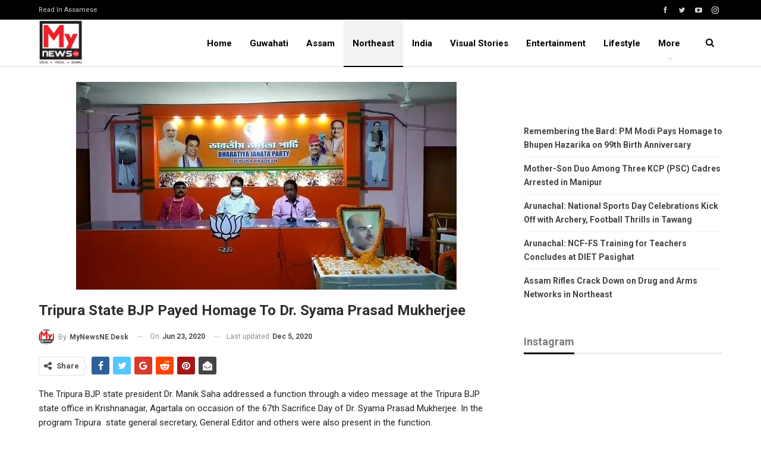

--- FILE ---
content_type: text/html; charset=UTF-8
request_url: https://en.mynewsne.com/tripura-state-bjp-payed-homage-to-dr-syama-prasad-mukherjee/
body_size: 17828
content:
	<!DOCTYPE html>
		<!--[if IE 8]>
	<html class="ie ie8" lang="en-US"> <![endif]-->
	<!--[if IE 9]>
	<html class="ie ie9" lang="en-US"> <![endif]-->
	<!--[if gt IE 9]><!-->
<html lang="en-US"> <!--<![endif]-->
	<head>
				<meta charset="UTF-8">
		<meta http-equiv="X-UA-Compatible" content="IE=edge">
		<meta name="viewport" content="width=device-width, initial-scale=1.0">
		<link rel="pingback" href="https://en.mynewsne.com/xmlrpc.php"/>

		<title>Tripura State BJP payed homage to Dr. Syama Prasad Mukherjee &#8211; MyNewsNE English</title>
<meta name='robots' content='max-image-preview:large' />
	<style>img:is([sizes="auto" i], [sizes^="auto," i]) { contain-intrinsic-size: 3000px 1500px }</style>
	
<!-- Better Open Graph, Schema.org & Twitter Integration -->
<meta property="og:locale" content="en_us"/>
<meta property="og:site_name" content="MyNewsNE English"/>
<meta property="og:url" content="https://en.mynewsne.com/tripura-state-bjp-payed-homage-to-dr-syama-prasad-mukherjee/"/>
<meta property="og:title" content="Tripura State BJP payed homage to Dr. Syama Prasad Mukherjee"/>
<meta property="og:image" content="https://en.mynewsne.com/wp-content/uploads/2020/06/tripura-bjp-e1592918857469.jpg"/>
<meta property="article:section" content="Tripura"/>
<meta property="og:description" content="The Tripura BJP state president Dr. Manik Saha addressed a function through a video message at the Tripura BJP state office in Krishnanagar, Agartala on occasion of the 67th Sacrifice Day of Dr. Syama Prasad Mukherjee. In the program Tripura  state g"/>
<meta property="og:type" content="article"/>
<meta name="twitter:card" content="summary"/>
<meta name="twitter:url" content="https://en.mynewsne.com/tripura-state-bjp-payed-homage-to-dr-syama-prasad-mukherjee/"/>
<meta name="twitter:title" content="Tripura State BJP payed homage to Dr. Syama Prasad Mukherjee"/>
<meta name="twitter:description" content="The Tripura BJP state president Dr. Manik Saha addressed a function through a video message at the Tripura BJP state office in Krishnanagar, Agartala on occasion of the 67th Sacrifice Day of Dr. Syama Prasad Mukherjee. In the program Tripura  state g"/>
<meta name="twitter:image" content="https://en.mynewsne.com/wp-content/uploads/2020/06/tripura-bjp-e1592918857469.jpg"/>
<!-- / Better Open Graph, Schema.org & Twitter Integration. -->
<link rel='dns-prefetch' href='//www.googletagmanager.com' />
<link rel='dns-prefetch' href='//fonts.googleapis.com' />
<link rel='dns-prefetch' href='//pagead2.googlesyndication.com' />
<link rel="alternate" type="application/rss+xml" title="MyNewsNE English &raquo; Feed" href="https://en.mynewsne.com/feed/" />
<link rel="alternate" type="application/rss+xml" title="MyNewsNE English &raquo; Comments Feed" href="https://en.mynewsne.com/comments/feed/" />
<link rel="alternate" type="application/rss+xml" title="MyNewsNE English &raquo; Tripura State BJP payed homage to Dr. Syama Prasad Mukherjee Comments Feed" href="https://en.mynewsne.com/tripura-state-bjp-payed-homage-to-dr-syama-prasad-mukherjee/feed/" />
<link rel="alternate" type="application/rss+xml" title="MyNewsNE English &raquo; Stories Feed" href="https://en.mynewsne.com/visual-stories/feed/"><script type="text/javascript">
/* <![CDATA[ */
window._wpemojiSettings = {"baseUrl":"https:\/\/s.w.org\/images\/core\/emoji\/16.0.1\/72x72\/","ext":".png","svgUrl":"https:\/\/s.w.org\/images\/core\/emoji\/16.0.1\/svg\/","svgExt":".svg","source":{"concatemoji":"https:\/\/en.mynewsne.com\/wp-includes\/js\/wp-emoji-release.min.js?ver=6.8.3"}};
/*! This file is auto-generated */
!function(s,n){var o,i,e;function c(e){try{var t={supportTests:e,timestamp:(new Date).valueOf()};sessionStorage.setItem(o,JSON.stringify(t))}catch(e){}}function p(e,t,n){e.clearRect(0,0,e.canvas.width,e.canvas.height),e.fillText(t,0,0);var t=new Uint32Array(e.getImageData(0,0,e.canvas.width,e.canvas.height).data),a=(e.clearRect(0,0,e.canvas.width,e.canvas.height),e.fillText(n,0,0),new Uint32Array(e.getImageData(0,0,e.canvas.width,e.canvas.height).data));return t.every(function(e,t){return e===a[t]})}function u(e,t){e.clearRect(0,0,e.canvas.width,e.canvas.height),e.fillText(t,0,0);for(var n=e.getImageData(16,16,1,1),a=0;a<n.data.length;a++)if(0!==n.data[a])return!1;return!0}function f(e,t,n,a){switch(t){case"flag":return n(e,"\ud83c\udff3\ufe0f\u200d\u26a7\ufe0f","\ud83c\udff3\ufe0f\u200b\u26a7\ufe0f")?!1:!n(e,"\ud83c\udde8\ud83c\uddf6","\ud83c\udde8\u200b\ud83c\uddf6")&&!n(e,"\ud83c\udff4\udb40\udc67\udb40\udc62\udb40\udc65\udb40\udc6e\udb40\udc67\udb40\udc7f","\ud83c\udff4\u200b\udb40\udc67\u200b\udb40\udc62\u200b\udb40\udc65\u200b\udb40\udc6e\u200b\udb40\udc67\u200b\udb40\udc7f");case"emoji":return!a(e,"\ud83e\udedf")}return!1}function g(e,t,n,a){var r="undefined"!=typeof WorkerGlobalScope&&self instanceof WorkerGlobalScope?new OffscreenCanvas(300,150):s.createElement("canvas"),o=r.getContext("2d",{willReadFrequently:!0}),i=(o.textBaseline="top",o.font="600 32px Arial",{});return e.forEach(function(e){i[e]=t(o,e,n,a)}),i}function t(e){var t=s.createElement("script");t.src=e,t.defer=!0,s.head.appendChild(t)}"undefined"!=typeof Promise&&(o="wpEmojiSettingsSupports",i=["flag","emoji"],n.supports={everything:!0,everythingExceptFlag:!0},e=new Promise(function(e){s.addEventListener("DOMContentLoaded",e,{once:!0})}),new Promise(function(t){var n=function(){try{var e=JSON.parse(sessionStorage.getItem(o));if("object"==typeof e&&"number"==typeof e.timestamp&&(new Date).valueOf()<e.timestamp+604800&&"object"==typeof e.supportTests)return e.supportTests}catch(e){}return null}();if(!n){if("undefined"!=typeof Worker&&"undefined"!=typeof OffscreenCanvas&&"undefined"!=typeof URL&&URL.createObjectURL&&"undefined"!=typeof Blob)try{var e="postMessage("+g.toString()+"("+[JSON.stringify(i),f.toString(),p.toString(),u.toString()].join(",")+"));",a=new Blob([e],{type:"text/javascript"}),r=new Worker(URL.createObjectURL(a),{name:"wpTestEmojiSupports"});return void(r.onmessage=function(e){c(n=e.data),r.terminate(),t(n)})}catch(e){}c(n=g(i,f,p,u))}t(n)}).then(function(e){for(var t in e)n.supports[t]=e[t],n.supports.everything=n.supports.everything&&n.supports[t],"flag"!==t&&(n.supports.everythingExceptFlag=n.supports.everythingExceptFlag&&n.supports[t]);n.supports.everythingExceptFlag=n.supports.everythingExceptFlag&&!n.supports.flag,n.DOMReady=!1,n.readyCallback=function(){n.DOMReady=!0}}).then(function(){return e}).then(function(){var e;n.supports.everything||(n.readyCallback(),(e=n.source||{}).concatemoji?t(e.concatemoji):e.wpemoji&&e.twemoji&&(t(e.twemoji),t(e.wpemoji)))}))}((window,document),window._wpemojiSettings);
/* ]]> */
</script>

<style id='wp-emoji-styles-inline-css' type='text/css'>

	img.wp-smiley, img.emoji {
		display: inline !important;
		border: none !important;
		box-shadow: none !important;
		height: 1em !important;
		width: 1em !important;
		margin: 0 0.07em !important;
		vertical-align: -0.1em !important;
		background: none !important;
		padding: 0 !important;
	}
</style>
<link rel='stylesheet' id='wp-block-library-css' href='https://en.mynewsne.com/wp-includes/css/dist/block-library/style.min.css?ver=6.8.3' type='text/css' media='all' />
<style id='classic-theme-styles-inline-css' type='text/css'>
/*! This file is auto-generated */
.wp-block-button__link{color:#fff;background-color:#32373c;border-radius:9999px;box-shadow:none;text-decoration:none;padding:calc(.667em + 2px) calc(1.333em + 2px);font-size:1.125em}.wp-block-file__button{background:#32373c;color:#fff;text-decoration:none}
</style>
<style id='global-styles-inline-css' type='text/css'>
:root{--wp--preset--aspect-ratio--square: 1;--wp--preset--aspect-ratio--4-3: 4/3;--wp--preset--aspect-ratio--3-4: 3/4;--wp--preset--aspect-ratio--3-2: 3/2;--wp--preset--aspect-ratio--2-3: 2/3;--wp--preset--aspect-ratio--16-9: 16/9;--wp--preset--aspect-ratio--9-16: 9/16;--wp--preset--color--black: #000000;--wp--preset--color--cyan-bluish-gray: #abb8c3;--wp--preset--color--white: #ffffff;--wp--preset--color--pale-pink: #f78da7;--wp--preset--color--vivid-red: #cf2e2e;--wp--preset--color--luminous-vivid-orange: #ff6900;--wp--preset--color--luminous-vivid-amber: #fcb900;--wp--preset--color--light-green-cyan: #7bdcb5;--wp--preset--color--vivid-green-cyan: #00d084;--wp--preset--color--pale-cyan-blue: #8ed1fc;--wp--preset--color--vivid-cyan-blue: #0693e3;--wp--preset--color--vivid-purple: #9b51e0;--wp--preset--gradient--vivid-cyan-blue-to-vivid-purple: linear-gradient(135deg,rgba(6,147,227,1) 0%,rgb(155,81,224) 100%);--wp--preset--gradient--light-green-cyan-to-vivid-green-cyan: linear-gradient(135deg,rgb(122,220,180) 0%,rgb(0,208,130) 100%);--wp--preset--gradient--luminous-vivid-amber-to-luminous-vivid-orange: linear-gradient(135deg,rgba(252,185,0,1) 0%,rgba(255,105,0,1) 100%);--wp--preset--gradient--luminous-vivid-orange-to-vivid-red: linear-gradient(135deg,rgba(255,105,0,1) 0%,rgb(207,46,46) 100%);--wp--preset--gradient--very-light-gray-to-cyan-bluish-gray: linear-gradient(135deg,rgb(238,238,238) 0%,rgb(169,184,195) 100%);--wp--preset--gradient--cool-to-warm-spectrum: linear-gradient(135deg,rgb(74,234,220) 0%,rgb(151,120,209) 20%,rgb(207,42,186) 40%,rgb(238,44,130) 60%,rgb(251,105,98) 80%,rgb(254,248,76) 100%);--wp--preset--gradient--blush-light-purple: linear-gradient(135deg,rgb(255,206,236) 0%,rgb(152,150,240) 100%);--wp--preset--gradient--blush-bordeaux: linear-gradient(135deg,rgb(254,205,165) 0%,rgb(254,45,45) 50%,rgb(107,0,62) 100%);--wp--preset--gradient--luminous-dusk: linear-gradient(135deg,rgb(255,203,112) 0%,rgb(199,81,192) 50%,rgb(65,88,208) 100%);--wp--preset--gradient--pale-ocean: linear-gradient(135deg,rgb(255,245,203) 0%,rgb(182,227,212) 50%,rgb(51,167,181) 100%);--wp--preset--gradient--electric-grass: linear-gradient(135deg,rgb(202,248,128) 0%,rgb(113,206,126) 100%);--wp--preset--gradient--midnight: linear-gradient(135deg,rgb(2,3,129) 0%,rgb(40,116,252) 100%);--wp--preset--font-size--small: 13px;--wp--preset--font-size--medium: 20px;--wp--preset--font-size--large: 36px;--wp--preset--font-size--x-large: 42px;--wp--preset--spacing--20: 0.44rem;--wp--preset--spacing--30: 0.67rem;--wp--preset--spacing--40: 1rem;--wp--preset--spacing--50: 1.5rem;--wp--preset--spacing--60: 2.25rem;--wp--preset--spacing--70: 3.38rem;--wp--preset--spacing--80: 5.06rem;--wp--preset--shadow--natural: 6px 6px 9px rgba(0, 0, 0, 0.2);--wp--preset--shadow--deep: 12px 12px 50px rgba(0, 0, 0, 0.4);--wp--preset--shadow--sharp: 6px 6px 0px rgba(0, 0, 0, 0.2);--wp--preset--shadow--outlined: 6px 6px 0px -3px rgba(255, 255, 255, 1), 6px 6px rgba(0, 0, 0, 1);--wp--preset--shadow--crisp: 6px 6px 0px rgba(0, 0, 0, 1);}:where(.is-layout-flex){gap: 0.5em;}:where(.is-layout-grid){gap: 0.5em;}body .is-layout-flex{display: flex;}.is-layout-flex{flex-wrap: wrap;align-items: center;}.is-layout-flex > :is(*, div){margin: 0;}body .is-layout-grid{display: grid;}.is-layout-grid > :is(*, div){margin: 0;}:where(.wp-block-columns.is-layout-flex){gap: 2em;}:where(.wp-block-columns.is-layout-grid){gap: 2em;}:where(.wp-block-post-template.is-layout-flex){gap: 1.25em;}:where(.wp-block-post-template.is-layout-grid){gap: 1.25em;}.has-black-color{color: var(--wp--preset--color--black) !important;}.has-cyan-bluish-gray-color{color: var(--wp--preset--color--cyan-bluish-gray) !important;}.has-white-color{color: var(--wp--preset--color--white) !important;}.has-pale-pink-color{color: var(--wp--preset--color--pale-pink) !important;}.has-vivid-red-color{color: var(--wp--preset--color--vivid-red) !important;}.has-luminous-vivid-orange-color{color: var(--wp--preset--color--luminous-vivid-orange) !important;}.has-luminous-vivid-amber-color{color: var(--wp--preset--color--luminous-vivid-amber) !important;}.has-light-green-cyan-color{color: var(--wp--preset--color--light-green-cyan) !important;}.has-vivid-green-cyan-color{color: var(--wp--preset--color--vivid-green-cyan) !important;}.has-pale-cyan-blue-color{color: var(--wp--preset--color--pale-cyan-blue) !important;}.has-vivid-cyan-blue-color{color: var(--wp--preset--color--vivid-cyan-blue) !important;}.has-vivid-purple-color{color: var(--wp--preset--color--vivid-purple) !important;}.has-black-background-color{background-color: var(--wp--preset--color--black) !important;}.has-cyan-bluish-gray-background-color{background-color: var(--wp--preset--color--cyan-bluish-gray) !important;}.has-white-background-color{background-color: var(--wp--preset--color--white) !important;}.has-pale-pink-background-color{background-color: var(--wp--preset--color--pale-pink) !important;}.has-vivid-red-background-color{background-color: var(--wp--preset--color--vivid-red) !important;}.has-luminous-vivid-orange-background-color{background-color: var(--wp--preset--color--luminous-vivid-orange) !important;}.has-luminous-vivid-amber-background-color{background-color: var(--wp--preset--color--luminous-vivid-amber) !important;}.has-light-green-cyan-background-color{background-color: var(--wp--preset--color--light-green-cyan) !important;}.has-vivid-green-cyan-background-color{background-color: var(--wp--preset--color--vivid-green-cyan) !important;}.has-pale-cyan-blue-background-color{background-color: var(--wp--preset--color--pale-cyan-blue) !important;}.has-vivid-cyan-blue-background-color{background-color: var(--wp--preset--color--vivid-cyan-blue) !important;}.has-vivid-purple-background-color{background-color: var(--wp--preset--color--vivid-purple) !important;}.has-black-border-color{border-color: var(--wp--preset--color--black) !important;}.has-cyan-bluish-gray-border-color{border-color: var(--wp--preset--color--cyan-bluish-gray) !important;}.has-white-border-color{border-color: var(--wp--preset--color--white) !important;}.has-pale-pink-border-color{border-color: var(--wp--preset--color--pale-pink) !important;}.has-vivid-red-border-color{border-color: var(--wp--preset--color--vivid-red) !important;}.has-luminous-vivid-orange-border-color{border-color: var(--wp--preset--color--luminous-vivid-orange) !important;}.has-luminous-vivid-amber-border-color{border-color: var(--wp--preset--color--luminous-vivid-amber) !important;}.has-light-green-cyan-border-color{border-color: var(--wp--preset--color--light-green-cyan) !important;}.has-vivid-green-cyan-border-color{border-color: var(--wp--preset--color--vivid-green-cyan) !important;}.has-pale-cyan-blue-border-color{border-color: var(--wp--preset--color--pale-cyan-blue) !important;}.has-vivid-cyan-blue-border-color{border-color: var(--wp--preset--color--vivid-cyan-blue) !important;}.has-vivid-purple-border-color{border-color: var(--wp--preset--color--vivid-purple) !important;}.has-vivid-cyan-blue-to-vivid-purple-gradient-background{background: var(--wp--preset--gradient--vivid-cyan-blue-to-vivid-purple) !important;}.has-light-green-cyan-to-vivid-green-cyan-gradient-background{background: var(--wp--preset--gradient--light-green-cyan-to-vivid-green-cyan) !important;}.has-luminous-vivid-amber-to-luminous-vivid-orange-gradient-background{background: var(--wp--preset--gradient--luminous-vivid-amber-to-luminous-vivid-orange) !important;}.has-luminous-vivid-orange-to-vivid-red-gradient-background{background: var(--wp--preset--gradient--luminous-vivid-orange-to-vivid-red) !important;}.has-very-light-gray-to-cyan-bluish-gray-gradient-background{background: var(--wp--preset--gradient--very-light-gray-to-cyan-bluish-gray) !important;}.has-cool-to-warm-spectrum-gradient-background{background: var(--wp--preset--gradient--cool-to-warm-spectrum) !important;}.has-blush-light-purple-gradient-background{background: var(--wp--preset--gradient--blush-light-purple) !important;}.has-blush-bordeaux-gradient-background{background: var(--wp--preset--gradient--blush-bordeaux) !important;}.has-luminous-dusk-gradient-background{background: var(--wp--preset--gradient--luminous-dusk) !important;}.has-pale-ocean-gradient-background{background: var(--wp--preset--gradient--pale-ocean) !important;}.has-electric-grass-gradient-background{background: var(--wp--preset--gradient--electric-grass) !important;}.has-midnight-gradient-background{background: var(--wp--preset--gradient--midnight) !important;}.has-small-font-size{font-size: var(--wp--preset--font-size--small) !important;}.has-medium-font-size{font-size: var(--wp--preset--font-size--medium) !important;}.has-large-font-size{font-size: var(--wp--preset--font-size--large) !important;}.has-x-large-font-size{font-size: var(--wp--preset--font-size--x-large) !important;}
:where(.wp-block-post-template.is-layout-flex){gap: 1.25em;}:where(.wp-block-post-template.is-layout-grid){gap: 1.25em;}
:where(.wp-block-columns.is-layout-flex){gap: 2em;}:where(.wp-block-columns.is-layout-grid){gap: 2em;}
:root :where(.wp-block-pullquote){font-size: 1.5em;line-height: 1.6;}
</style>
<link rel='stylesheet' id='wp-show-posts-css' href='https://en.mynewsne.com/wp-content/plugins/wp-show-posts/css/wp-show-posts-min.css?ver=1.1.4' type='text/css' media='all' />
<link rel='stylesheet' id='publisher-child-css' href='https://en.mynewsne.com/wp-content/themes/publisher-child/style.css?ver=1.0.0' type='text/css' media='all' />
<link rel='stylesheet' id='better-framework-main-fonts-css' href='https://fonts.googleapis.com/css?family=Roboto:400,700,500,400italic&#038;display=swap' type='text/css' media='all' />
<script type="text/javascript" src="https://en.mynewsne.com/wp-includes/js/jquery/jquery.min.js?ver=3.7.1" id="jquery-core-js"></script>
<script type="text/javascript" src="https://en.mynewsne.com/wp-includes/js/jquery/jquery-migrate.min.js?ver=3.4.1" id="jquery-migrate-js"></script>
<!--[if lt IE 9]>
<script type="text/javascript" src="https://en.mynewsne.com/wp-content/themes/publisher/includes/libs/better-framework/assets/js/html5shiv.min.js?ver=3.15.0" id="bf-html5shiv-js"></script>
<![endif]-->
<!--[if lt IE 9]>
<script type="text/javascript" src="https://en.mynewsne.com/wp-content/themes/publisher/includes/libs/better-framework/assets/js/respond.min.js?ver=3.15.0" id="bf-respond-js"></script>
<![endif]-->

<!-- Google tag (gtag.js) snippet added by Site Kit -->

<!-- Google Analytics snippet added by Site Kit -->
<script type="text/javascript" src="https://www.googletagmanager.com/gtag/js?id=G-Z1JN83VEQE" id="google_gtagjs-js" async></script>
<script type="text/javascript" id="google_gtagjs-js-after">
/* <![CDATA[ */
window.dataLayer = window.dataLayer || [];function gtag(){dataLayer.push(arguments);}
gtag("set","linker",{"domains":["en.mynewsne.com"]});
gtag("js", new Date());
gtag("set", "developer_id.dZTNiMT", true);
gtag("config", "G-Z1JN83VEQE");
/* ]]> */
</script>

<!-- End Google tag (gtag.js) snippet added by Site Kit -->
<link rel="https://api.w.org/" href="https://en.mynewsne.com/wp-json/" /><link rel="alternate" title="JSON" type="application/json" href="https://en.mynewsne.com/wp-json/wp/v2/posts/6215" /><link rel="EditURI" type="application/rsd+xml" title="RSD" href="https://en.mynewsne.com/xmlrpc.php?rsd" />
<meta name="generator" content="WordPress 6.8.3" />
<link rel="canonical" href="https://en.mynewsne.com/tripura-state-bjp-payed-homage-to-dr-syama-prasad-mukherjee/" />
<link rel='shortlink' href='https://en.mynewsne.com/?p=6215' />
<link rel="alternate" title="oEmbed (JSON)" type="application/json+oembed" href="https://en.mynewsne.com/wp-json/oembed/1.0/embed?url=https%3A%2F%2Fen.mynewsne.com%2Ftripura-state-bjp-payed-homage-to-dr-syama-prasad-mukherjee%2F" />
<link rel="alternate" title="oEmbed (XML)" type="text/xml+oembed" href="https://en.mynewsne.com/wp-json/oembed/1.0/embed?url=https%3A%2F%2Fen.mynewsne.com%2Ftripura-state-bjp-payed-homage-to-dr-syama-prasad-mukherjee%2F&#038;format=xml" />
<meta name="generator" content="Site Kit by Google 1.146.0" />
<!-- Google AdSense meta tags added by Site Kit -->
<meta name="google-adsense-platform-account" content="ca-host-pub-2644536267352236">
<meta name="google-adsense-platform-domain" content="sitekit.withgoogle.com">
<!-- End Google AdSense meta tags added by Site Kit -->
<script type="application/ld+json">{
    "@context": "http://schema.org/",
    "@type": "Organization",
    "@id": "#organization",
    "logo": {
        "@type": "ImageObject",
        "url": "https://en.mynewsne.com/wp-content/uploads/2022/08/my-news-ne.jpeg"
    },
    "url": "https://en.mynewsne.com/",
    "name": "MyNewsNE English",
    "description": "Local, Vocal, Global"
}</script>
<script type="application/ld+json">{
    "@context": "http://schema.org/",
    "@type": "WebSite",
    "name": "MyNewsNE English",
    "alternateName": "Local, Vocal, Global",
    "url": "https://en.mynewsne.com/"
}</script>
<script type="application/ld+json">{
    "@context": "http://schema.org/",
    "@type": "BlogPosting",
    "headline": "Tripura State BJP payed homage to Dr. Syama Prasad Mukherjee",
    "description": "The Tripura BJP state president Dr. Manik Saha addressed a function through a video message at the Tripura BJP state office in Krishnanagar, Agartala on occasion of the 67th Sacrifice Day of Dr. Syama Prasad Mukherjee. In the program Tripura\u00a0 state g",
    "datePublished": "2020-06-23",
    "dateModified": "2020-12-05",
    "author": {
        "@type": "Person",
        "@id": "#person-MyNewsNEDesk",
        "name": "MyNewsNE Desk"
    },
    "image": "https://en.mynewsne.com/wp-content/uploads/2020/06/tripura-bjp-e1592918857469.jpg",
    "interactionStatistic": [
        {
            "@type": "InteractionCounter",
            "interactionType": "http://schema.org/CommentAction",
            "userInteractionCount": "0"
        }
    ],
    "publisher": {
        "@id": "#organization"
    },
    "mainEntityOfPage": "https://en.mynewsne.com/tripura-state-bjp-payed-homage-to-dr-syama-prasad-mukherjee/"
}</script>

<!-- Google AdSense snippet added by Site Kit -->
<script type="text/javascript" async="async" src="https://pagead2.googlesyndication.com/pagead/js/adsbygoogle.js?client=ca-pub-2422983043087461&amp;host=ca-host-pub-2644536267352236" crossorigin="anonymous"></script>

<!-- End Google AdSense snippet added by Site Kit -->
<link rel='stylesheet' id='bf-minifed-css-1' href='https://en.mynewsne.com/wp-content/bs-booster-cache/b26267d230777e11c57502cd92d6bc53.css' type='text/css' media='all' />
<link rel='stylesheet' id='7.11.0-1757306188' href='https://en.mynewsne.com/wp-content/bs-booster-cache/78baf8575c4a57c2d7b1f138b7ff6606.css' type='text/css' media='all' />
<link rel="icon" href="https://en.mynewsne.com/wp-content/uploads/2020/12/profile.png" sizes="32x32" />
<link rel="icon" href="https://en.mynewsne.com/wp-content/uploads/2020/12/profile.png" sizes="192x192" />
<link rel="apple-touch-icon" href="https://en.mynewsne.com/wp-content/uploads/2020/12/profile.png" />
<meta name="msapplication-TileImage" content="https://en.mynewsne.com/wp-content/uploads/2020/12/profile.png" />

<!-- BetterFramework Head Inline CSS -->
<style>
@media (min-width: 768px) {
.generate-columns-container article .entry-header .entry-title, .wp-show-posts article .wp-show-posts-entry-title {
    line-height: 2.5ex;
    height: 7.5ex;
    overflow: hidden;
    text-overflow: ellipsis;
}
}

</style>
<!-- /BetterFramework Head Inline CSS-->
	</head>

<body class="wp-singular post-template-default single single-post postid-6215 single-format-standard wp-theme-publisher wp-child-theme-publisher-child bs-theme bs-publisher bs-publisher-clean-news active-light-box ltr close-rh page-layout-2-col page-layout-2-col-right full-width main-menu-sticky main-menu-out-full-width active-ajax-search single-prim-cat-48 single-cat-48 single-cat-49  bs-ll-a" dir="ltr">
	<header id="header" class="site-header header-style-5 full-width" itemscope="itemscope" itemtype="https://schema.org/WPHeader">
		<section class="topbar topbar-style-1 hidden-xs hidden-xs">
	<div class="content-wrap">
		<div class="container">
			<div class="topbar-inner clearfix">

									<div class="section-links">
								<div  class="  better-studio-shortcode bsc-clearfix better-social-counter style-button not-colored in-4-col">
						<ul class="social-list bsc-clearfix"><li class="social-item facebook"><a href = "https://www.facebook.com/MyNewsNEEnglish" target = "_blank" > <i class="item-icon bsfi-facebook" ></i><span class="item-title" > Likes </span> </a> </li> <li class="social-item twitter"><a href = "https://twitter.com/@MyNewsNE" target = "_blank" > <i class="item-icon bsfi-twitter" ></i><span class="item-title" > Followers </span> </a> </li> <li class="social-item youtube"><a href = "https://youtube.com/user/MyNewsNE" target = "_blank" > <i class="item-icon bsfi-youtube" ></i><span class="item-title" > Subscribers </span> </a> </li> <li class="social-item instagram"><a href = "https://instagram.com/mynewsne" target = "_blank" > <i class="item-icon bsfi-instagram" ></i><span class="item-title" > Followers </span> </a> </li> 			</ul>
		</div>
							</div>
				
				<div class="section-menu">
						<div id="menu-top" class="menu top-menu-wrapper" role="navigation" itemscope="itemscope" itemtype="https://schema.org/SiteNavigationElement">
		<nav class="top-menu-container">

			<ul id="top-navigation" class="top-menu menu clearfix bsm-pure">
				<li id="menu-item-50549" class="menu-item menu-item-type-custom menu-item-object-custom better-anim-fade menu-item-50549"><a href="https://mynewsne.com/">Read in Assamese</a></li>
			</ul>

		</nav>
	</div>
				</div>
			</div>
		</div>
	</div>
</section>
		<div class="content-wrap">
			<div class="container">
				<div class="header-inner clearfix">
					<div id="site-branding" class="site-branding">
	<p  id="site-title" class="logo h1 img-logo">
	<a href="https://en.mynewsne.com/" itemprop="url" rel="home">
					<img id="site-logo" src="https://en.mynewsne.com/wp-content/uploads/2022/08/my-news-ne.jpeg"
			     alt="MyNewsNE English"  />

			<span class="site-title">MyNewsNE English - Local, Vocal, Global</span>
				</a>
</p>
</div><!-- .site-branding -->
<nav id="menu-main" class="menu main-menu-container  show-search-item menu-actions-btn-width-1" role="navigation" itemscope="itemscope" itemtype="https://schema.org/SiteNavigationElement">
			<div class="menu-action-buttons width-1">
							<div class="search-container close">
					<span class="search-handler"><i class="fa fa-search"></i></span>

					<div class="search-box clearfix">
						<form role="search" method="get" class="search-form clearfix" action="https://en.mynewsne.com">
	<input type="search" class="search-field"
	       placeholder="Search..."
	       value="" name="s"
	       title="Search for:"
	       autocomplete="off">
	<input type="submit" class="search-submit" value="Search">
</form><!-- .search-form -->
					</div>
				</div>
						</div>
			<ul id="main-navigation" class="main-menu menu bsm-pure clearfix">
		<li id="menu-item-41270" class="menu-item menu-item-type-custom menu-item-object-custom menu-item-home better-anim-fade menu-item-41270"><a href="https://en.mynewsne.com">Home</a></li>
<li id="menu-item-10024" class="menu-item menu-item-type-taxonomy menu-item-object-category menu-term-43 better-anim-fade menu-item-10024"><a href="https://en.mynewsne.com/category/northeast/state/guwahati/">Guwahati</a></li>
<li id="menu-item-10020" class="menu-item menu-item-type-taxonomy menu-item-object-category menu-term-44 better-anim-fade menu-item-10020"><a href="https://en.mynewsne.com/category/northeast/state/">Assam</a></li>
<li id="menu-item-10025" class="menu-item menu-item-type-taxonomy menu-item-object-category current-post-ancestor current-menu-parent current-post-parent menu-term-48 better-anim-fade menu-item-10025"><a href="https://en.mynewsne.com/category/northeast/">Northeast</a></li>
<li id="menu-item-10023" class="menu-item menu-item-type-taxonomy menu-item-object-category menu-term-47 better-anim-fade menu-item-10023"><a href="https://en.mynewsne.com/category/national/">India</a></li>
<li id="menu-item-50725" class="menu-item menu-item-type-custom menu-item-object-custom better-anim-fade menu-item-50725"><a href="https://en.mynewsne.com/visual-stories/">Visual Stories</a></li>
<li id="menu-item-10048" class="menu-item menu-item-type-taxonomy menu-item-object-category menu-term-17 better-anim-fade menu-item-10048"><a href="https://en.mynewsne.com/category/entertainment/">Entertainment</a></li>
<li id="menu-item-10049" class="menu-item menu-item-type-taxonomy menu-item-object-category menu-term-7 better-anim-fade menu-item-10049"><a href="https://en.mynewsne.com/category/lifestyle/">Lifestyle</a></li>
<li id="menu-item-10027" class="menu-item menu-item-type-taxonomy menu-item-object-category menu-term-50 better-anim-fade menu-item-10027"><a href="https://en.mynewsne.com/category/environment/">Environment</a></li>
	</ul><!-- #main-navigation -->
</nav><!-- .main-menu-container -->
				</div>
			</div>
		</div>
	</header><!-- .header -->
	<div class="rh-header clearfix dark deferred-block-exclude">
		<div class="rh-container clearfix">

			<div class="menu-container close">
				<span class="menu-handler"><span class="lines"></span></span>
			</div><!-- .menu-container -->

			<div class="logo-container rh-img-logo">
				<a href="https://en.mynewsne.com/" itemprop="url" rel="home">
											<img src="https://en.mynewsne.com/wp-content/uploads/2022/08/my-news-ne.jpeg"
						     alt="MyNewsNE English"  />				</a>
			</div><!-- .logo-container -->
		</div><!-- .rh-container -->
	</div><!-- .rh-header -->
		<div class="main-wrap content-main-wrap">
		<div class="content-wrap">
		<main id="content" class="content-container">

		<div class="container layout-2-col layout-2-col-1 layout-right-sidebar post-template-10">

			<div class="row main-section">
										<div class="col-sm-8 content-column">
							<div class="single-container">
																<article id="post-6215" class="post-6215 post type-post status-publish format-standard has-post-thumbnail  category-northeast category-tripura single-post-content">
									<div class="single-featured"><a class="post-thumbnail open-lightbox" href="https://en.mynewsne.com/wp-content/uploads/2020/06/tripura-bjp-e1592918857469.jpg"><img  width="641" height="350" alt="" data-src="https://en.mynewsne.com/wp-content/uploads/2020/06/tripura-bjp-e1592918857469.jpg">											</a>
											</div>
																		<div class="post-header-inner">
										<div class="post-header-title">
																						<h1 class="single-post-title">
												<span class="post-title" itemprop="headline">Tripura State BJP payed homage to Dr. Syama Prasad Mukherjee</span>
											</h1>
											<div class="post-meta single-post-meta">
			<a href="https://en.mynewsne.com/author/bureau/"
		   title="Browse Author Articles"
		   class="post-author-a post-author-avatar">
			<img alt=''  data-src='https://en.mynewsne.com/wp-content/uploads/2023/05/My-News-Ne_logo-Final-150x150.jpg' class='avatar avatar-26 photo avatar-default' height='26' width='26' /><span class="post-author-name">By <b>MyNewsNE Desk</b></span>		</a>
					<span class="time"><time class="post-published updated"
			                         datetime="2020-06-23T18:58:49+05:30">On <b>Jun 23, 2020</b></time></span>
						<span class="time"><time class="post-published updated"
			                         datetime="2020-12-05T12:39:12+05:30">Last updated <b>Dec 5, 2020</b></time></span>
			</div>
										</div>
									</div>
											<div class="post-share single-post-share top-share clearfix style-4">
			<div class="post-share-btn-group">
							</div>
						<div class="share-handler-wrap ">
				<span class="share-handler post-share-btn rank-default">
					<i class="bf-icon  fa fa-share-alt"></i>						<b class="text">Share</b>
										</span>
				<span class="social-item facebook"><a href="https://www.facebook.com/sharer.php?u=https%3A%2F%2Fen.mynewsne.com%2Ftripura-state-bjp-payed-homage-to-dr-syama-prasad-mukherjee%2F" target="_blank" rel="nofollow noreferrer" class="bs-button-el" onclick="window.open(this.href, 'share-facebook','left=50,top=50,width=600,height=320,toolbar=0'); return false;"><span class="icon"><i class="bf-icon fa fa-facebook"></i></span></a></span><span class="social-item twitter"><a href="https://twitter.com/share?text=Tripura State BJP payed homage to Dr. Syama Prasad Mukherjee @@MyNewsNE&url=https%3A%2F%2Fen.mynewsne.com%2Ftripura-state-bjp-payed-homage-to-dr-syama-prasad-mukherjee%2F" target="_blank" rel="nofollow noreferrer" class="bs-button-el" onclick="window.open(this.href, 'share-twitter','left=50,top=50,width=600,height=320,toolbar=0'); return false;"><span class="icon"><i class="bf-icon fa fa-twitter"></i></span></a></span><span class="social-item google_plus"><a href="https://plus.google.com/share?url=https%3A%2F%2Fen.mynewsne.com%2Ftripura-state-bjp-payed-homage-to-dr-syama-prasad-mukherjee%2F" target="_blank" rel="nofollow noreferrer" class="bs-button-el" onclick="window.open(this.href, 'share-google_plus','left=50,top=50,width=600,height=320,toolbar=0'); return false;"><span class="icon"><i class="bf-icon fa fa-google"></i></span></a></span><span class="social-item reddit"><a href="https://reddit.com/submit?url=https%3A%2F%2Fen.mynewsne.com%2Ftripura-state-bjp-payed-homage-to-dr-syama-prasad-mukherjee%2F&title=Tripura State BJP payed homage to Dr. Syama Prasad Mukherjee" target="_blank" rel="nofollow noreferrer" class="bs-button-el" onclick="window.open(this.href, 'share-reddit','left=50,top=50,width=600,height=320,toolbar=0'); return false;"><span class="icon"><i class="bf-icon fa fa-reddit-alien"></i></span></a></span><span class="social-item whatsapp"><a href="whatsapp://send?text=Tripura State BJP payed homage to Dr. Syama Prasad Mukherjee %0A%0A https%3A%2F%2Fen.mynewsne.com%2Ftripura-state-bjp-payed-homage-to-dr-syama-prasad-mukherjee%2F" target="_blank" rel="nofollow noreferrer" class="bs-button-el" onclick="window.open(this.href, 'share-whatsapp','left=50,top=50,width=600,height=320,toolbar=0'); return false;"><span class="icon"><i class="bf-icon fa fa-whatsapp"></i></span></a></span><span class="social-item pinterest"><a href="https://pinterest.com/pin/create/button/?url=https%3A%2F%2Fen.mynewsne.com%2Ftripura-state-bjp-payed-homage-to-dr-syama-prasad-mukherjee%2F&media=https://en.mynewsne.com/wp-content/uploads/2020/06/tripura-bjp-e1592918857469.jpg&description=Tripura State BJP payed homage to Dr. Syama Prasad Mukherjee" target="_blank" rel="nofollow noreferrer" class="bs-button-el" onclick="window.open(this.href, 'share-pinterest','left=50,top=50,width=600,height=320,toolbar=0'); return false;"><span class="icon"><i class="bf-icon fa fa-pinterest"></i></span></a></span><span class="social-item email"><a href="mailto:?subject=Tripura State BJP payed homage to Dr. Syama Prasad Mukherjee&body=https%3A%2F%2Fen.mynewsne.com%2Ftripura-state-bjp-payed-homage-to-dr-syama-prasad-mukherjee%2F" target="_blank" rel="nofollow noreferrer" class="bs-button-el" onclick="window.open(this.href, 'share-email','left=50,top=50,width=600,height=320,toolbar=0'); return false;"><span class="icon"><i class="bf-icon fa fa-envelope-open"></i></span></a></span></div>		</div>
											<div class="entry-content clearfix single-post-content">
										<p>The Tripura BJP state president Dr. Manik Saha addressed a function through a video message at the Tripura BJP state office in Krishnanagar, Agartala on occasion of the 67th Sacrifice Day of Dr. Syama Prasad Mukherjee. In the program Tripura  state general secretary, General Editor and others were also present in the function.</p>
<p>Report by Bikram Karmakar, Special Correspondent Tripura</p>
									</div>
											<div class="post-share single-post-share bottom-share clearfix style-3">
			<div class="post-share-btn-group">
							</div>
						<div class="share-handler-wrap ">
				<span class="share-handler post-share-btn rank-default">
					<i class="bf-icon  fa fa-share-alt"></i>						<b class="text">Share</b>
										</span>
				<span class="social-item facebook has-title"><a href="https://www.facebook.com/sharer.php?u=https%3A%2F%2Fen.mynewsne.com%2Ftripura-state-bjp-payed-homage-to-dr-syama-prasad-mukherjee%2F" target="_blank" rel="nofollow noreferrer" class="bs-button-el" onclick="window.open(this.href, 'share-facebook','left=50,top=50,width=600,height=320,toolbar=0'); return false;"><span class="icon"><i class="bf-icon fa fa-facebook"></i></span><span class="item-title">Facebook</span></a></span><span class="social-item twitter has-title"><a href="https://twitter.com/share?text=Tripura State BJP payed homage to Dr. Syama Prasad Mukherjee @@MyNewsNE&url=https%3A%2F%2Fen.mynewsne.com%2Ftripura-state-bjp-payed-homage-to-dr-syama-prasad-mukherjee%2F" target="_blank" rel="nofollow noreferrer" class="bs-button-el" onclick="window.open(this.href, 'share-twitter','left=50,top=50,width=600,height=320,toolbar=0'); return false;"><span class="icon"><i class="bf-icon fa fa-twitter"></i></span><span class="item-title">Twitter</span></a></span><span class="social-item google_plus has-title"><a href="https://plus.google.com/share?url=https%3A%2F%2Fen.mynewsne.com%2Ftripura-state-bjp-payed-homage-to-dr-syama-prasad-mukherjee%2F" target="_blank" rel="nofollow noreferrer" class="bs-button-el" onclick="window.open(this.href, 'share-google_plus','left=50,top=50,width=600,height=320,toolbar=0'); return false;"><span class="icon"><i class="bf-icon fa fa-google"></i></span><span class="item-title">Google+</span></a></span><span class="social-item reddit has-title"><a href="https://reddit.com/submit?url=https%3A%2F%2Fen.mynewsne.com%2Ftripura-state-bjp-payed-homage-to-dr-syama-prasad-mukherjee%2F&title=Tripura State BJP payed homage to Dr. Syama Prasad Mukherjee" target="_blank" rel="nofollow noreferrer" class="bs-button-el" onclick="window.open(this.href, 'share-reddit','left=50,top=50,width=600,height=320,toolbar=0'); return false;"><span class="icon"><i class="bf-icon fa fa-reddit-alien"></i></span><span class="item-title">ReddIt</span></a></span><span class="social-item whatsapp has-title"><a href="whatsapp://send?text=Tripura State BJP payed homage to Dr. Syama Prasad Mukherjee %0A%0A https%3A%2F%2Fen.mynewsne.com%2Ftripura-state-bjp-payed-homage-to-dr-syama-prasad-mukherjee%2F" target="_blank" rel="nofollow noreferrer" class="bs-button-el" onclick="window.open(this.href, 'share-whatsapp','left=50,top=50,width=600,height=320,toolbar=0'); return false;"><span class="icon"><i class="bf-icon fa fa-whatsapp"></i></span><span class="item-title">WhatsApp</span></a></span><span class="social-item pinterest has-title"><a href="https://pinterest.com/pin/create/button/?url=https%3A%2F%2Fen.mynewsne.com%2Ftripura-state-bjp-payed-homage-to-dr-syama-prasad-mukherjee%2F&media=https://en.mynewsne.com/wp-content/uploads/2020/06/tripura-bjp-e1592918857469.jpg&description=Tripura State BJP payed homage to Dr. Syama Prasad Mukherjee" target="_blank" rel="nofollow noreferrer" class="bs-button-el" onclick="window.open(this.href, 'share-pinterest','left=50,top=50,width=600,height=320,toolbar=0'); return false;"><span class="icon"><i class="bf-icon fa fa-pinterest"></i></span><span class="item-title">Pinterest</span></a></span><span class="social-item email has-title"><a href="mailto:?subject=Tripura State BJP payed homage to Dr. Syama Prasad Mukherjee&body=https%3A%2F%2Fen.mynewsne.com%2Ftripura-state-bjp-payed-homage-to-dr-syama-prasad-mukherjee%2F" target="_blank" rel="nofollow noreferrer" class="bs-button-el" onclick="window.open(this.href, 'share-email','left=50,top=50,width=600,height=320,toolbar=0'); return false;"><span class="icon"><i class="bf-icon fa fa-envelope-open"></i></span><span class="item-title">Email</span></a></span></div>		</div>
										</article>
								<section class="post-author clearfix">
		<a href="https://en.mynewsne.com/author/bureau/"
	   title="Browse Author Articles">
		<span class="post-author-avatar" itemprop="image"><img alt=''  data-src='https://en.mynewsne.com/wp-content/uploads/2023/05/My-News-Ne_logo-Final-150x150.jpg' class='avatar avatar-80 photo avatar-default' height='80' width='80' /></span>
	</a>

	<div class="author-title heading-typo">
		<a class="post-author-url" href="https://en.mynewsne.com/author/bureau/"><span class="post-author-name">MyNewsNE Desk</span></a>

		
			</div>

	<div class="author-links">
				<ul class="author-social-icons">
					</ul>
			</div>

	<div class="post-author-bio" itemprop="description">
			</div>

</section>
	<section class="next-prev-post clearfix">

					<div class="prev-post">
				<p class="pre-title heading-typo"><i
							class="fa fa-arrow-left"></i> Prev Post				</p>
				<p class="title heading-typo"><a href="https://en.mynewsne.com/pregnant-jamia-student-safoora-zargar-granted-bail-on-humanitarian-ground/" rel="prev">Pregnant Jamia student Safoora Zargar granted bail on humanitarian ground</a></p>
			</div>
		
					<div class="next-post">
				<p class="pre-title heading-typo">Next Post <i
							class="fa fa-arrow-right"></i></p>
				<p class="title heading-typo"><a href="https://en.mynewsne.com/guwahati-police-fails-to-arrest-garga-chatterjee/" rel="next">Guwahati Police fails to arrest Garga Chatterjee</a></p>
			</div>
		
	</section>
							</div>
							<div class="post-related">

	<div class="section-heading sh-t7 sh-s1 multi-tab">

					<a href="#relatedposts_423087720_1" class="main-link active"
			   data-toggle="tab">
				<span
						class="h-text related-posts-heading">You might also like</span>
			</a>
			<a href="#relatedposts_423087720_2" class="other-link" data-toggle="tab"
			   data-deferred-event="shown.bs.tab"
			   data-deferred-init="relatedposts_423087720_2">
				<span
						class="h-text related-posts-heading">More from author</span>
			</a>
		
	</div>

		<div class="tab-content">
		<div class="tab-pane bs-tab-anim bs-tab-animated active"
		     id="relatedposts_423087720_1">
			
					<div class="bs-pagination-wrapper main-term-none next_prev ">
			<div class="listing listing-thumbnail listing-tb-2 clearfix  scolumns-3 simple-grid include-last-mobile">
	<div  class="post-107368 type-post format-standard has-post-thumbnail   listing-item listing-item-thumbnail listing-item-tb-2 main-term-45">
<div class="item-inner clearfix">
			<div class="featured featured-type-featured-image">
			<div class="term-badges floated"><span class="term-badge term-45"><a href="https://en.mynewsne.com/category/big-story/">Big Story</a></span></div>			<a  alt="Three KCP (PSC) cadres, including mother-son duo arrested in Manipur, extortion links exposed" title="Mother-Son Duo Among Three KCP (PSC) Cadres Arrested in Manipur" data-src="https://en.mynewsne.com/wp-content/uploads/2025/08/Website-Header-431-210x136.jpg" data-bs-srcset="{&quot;baseurl&quot;:&quot;https:\/\/en.mynewsne.com\/wp-content\/uploads\/2025\/08\/&quot;,&quot;sizes&quot;:{&quot;86&quot;:&quot;Website-Header-431-86x64.jpg&quot;,&quot;210&quot;:&quot;Website-Header-431-210x136.jpg&quot;,&quot;279&quot;:&quot;Website-Header-431-279x220.jpg&quot;,&quot;357&quot;:&quot;Website-Header-431-357x210.jpg&quot;,&quot;700&quot;:&quot;Website-Header-431.jpg&quot;}}"					class="img-holder" href="https://en.mynewsne.com/mother-son-duo-among-three-kcp-psc-cadres-arrested-in-manipur/"></a>
					</div>
	<p class="title">	<a class="post-url" href="https://en.mynewsne.com/mother-son-duo-among-three-kcp-psc-cadres-arrested-in-manipur/" title="Mother-Son Duo Among Three KCP (PSC) Cadres Arrested in Manipur">
			<span class="post-title">
				Mother-Son Duo Among Three KCP (PSC) Cadres Arrested in Manipur			</span>
	</a>
	</p></div>
</div >
<div  class="post-107365 type-post format-standard has-post-thumbnail   listing-item listing-item-thumbnail listing-item-tb-2 main-term-59">
<div class="item-inner clearfix">
			<div class="featured featured-type-featured-image">
			<div class="term-badges floated"><span class="term-badge term-59"><a href="https://en.mynewsne.com/category/northeast/arunachal/">Arunachal</a></span></div>			<a  alt="Arunachal: Tawang kicks off 3-day National Sports Day celebrations with archery, football, and cycling events" title="Arunachal: National Sports Day Celebrations Kick Off with Archery, Football Thrills in Tawang" data-src="https://en.mynewsne.com/wp-content/uploads/2025/08/Website-Header-430-210x136.jpg" data-bs-srcset="{&quot;baseurl&quot;:&quot;https:\/\/en.mynewsne.com\/wp-content\/uploads\/2025\/08\/&quot;,&quot;sizes&quot;:{&quot;86&quot;:&quot;Website-Header-430-86x64.jpg&quot;,&quot;210&quot;:&quot;Website-Header-430-210x136.jpg&quot;,&quot;279&quot;:&quot;Website-Header-430-279x220.jpg&quot;,&quot;357&quot;:&quot;Website-Header-430-357x210.jpg&quot;,&quot;700&quot;:&quot;Website-Header-430.jpg&quot;}}"					class="img-holder" href="https://en.mynewsne.com/arunachal-national-sports-day-celebrations-kick-off-with-archery-football-thrills-in-tawang/"></a>
					</div>
	<p class="title">	<a class="post-url" href="https://en.mynewsne.com/arunachal-national-sports-day-celebrations-kick-off-with-archery-football-thrills-in-tawang/" title="Arunachal: National Sports Day Celebrations Kick Off with Archery, Football Thrills in Tawang">
			<span class="post-title">
				Arunachal: National Sports Day Celebrations Kick Off with Archery, Football Thrills&hellip;			</span>
	</a>
	</p></div>
</div >
<div  class="post-107362 type-post format-standard has-post-thumbnail   listing-item listing-item-thumbnail listing-item-tb-2 main-term-59">
<div class="item-inner clearfix">
			<div class="featured featured-type-featured-image">
			<div class="term-badges floated"><span class="term-badge term-59"><a href="https://en.mynewsne.com/category/northeast/arunachal/">Arunachal</a></span></div>			<a  alt="Arunachal teachers trained on updated pedagogical methods at DIET Pasighat" title="Arunachal: NCF-FS Training for Teachers Concludes at DIET Pasighat" data-src="https://en.mynewsne.com/wp-content/uploads/2025/08/Website-Header-429-210x136.jpg" data-bs-srcset="{&quot;baseurl&quot;:&quot;https:\/\/en.mynewsne.com\/wp-content\/uploads\/2025\/08\/&quot;,&quot;sizes&quot;:{&quot;86&quot;:&quot;Website-Header-429-86x64.jpg&quot;,&quot;210&quot;:&quot;Website-Header-429-210x136.jpg&quot;,&quot;279&quot;:&quot;Website-Header-429-279x220.jpg&quot;,&quot;357&quot;:&quot;Website-Header-429-357x210.jpg&quot;,&quot;700&quot;:&quot;Website-Header-429.jpg&quot;}}"					class="img-holder" href="https://en.mynewsne.com/arunachal-ncf-fs-training-for-teachers-concludes-at-diet-pasighat/"></a>
					</div>
	<p class="title">	<a class="post-url" href="https://en.mynewsne.com/arunachal-ncf-fs-training-for-teachers-concludes-at-diet-pasighat/" title="Arunachal: NCF-FS Training for Teachers Concludes at DIET Pasighat">
			<span class="post-title">
				Arunachal: NCF-FS Training for Teachers Concludes at DIET Pasighat			</span>
	</a>
	</p></div>
</div >
<div  class="post-107359 type-post format-standard has-post-thumbnail   listing-item listing-item-thumbnail listing-item-tb-2 main-term-45">
<div class="item-inner clearfix">
			<div class="featured featured-type-featured-image">
			<div class="term-badges floated"><span class="term-badge term-45"><a href="https://en.mynewsne.com/category/big-story/">Big Story</a></span></div>			<a  alt="Assam Rifles seize Rs 21 crore worth meth tablets in Aizawl, two arrested" title="Assam Rifles Crack Down on Drug and Arms Networks in Northeast" data-src="https://en.mynewsne.com/wp-content/uploads/2025/08/Website-Header-428-210x136.jpg" data-bs-srcset="{&quot;baseurl&quot;:&quot;https:\/\/en.mynewsne.com\/wp-content\/uploads\/2025\/08\/&quot;,&quot;sizes&quot;:{&quot;86&quot;:&quot;Website-Header-428-86x64.jpg&quot;,&quot;210&quot;:&quot;Website-Header-428-210x136.jpg&quot;,&quot;279&quot;:&quot;Website-Header-428-279x220.jpg&quot;,&quot;357&quot;:&quot;Website-Header-428-357x210.jpg&quot;,&quot;700&quot;:&quot;Website-Header-428.jpg&quot;}}"					class="img-holder" href="https://en.mynewsne.com/assam-rifles-crack-down-on-drug-and-arms-networks-in-northeast/"></a>
					</div>
	<p class="title">	<a class="post-url" href="https://en.mynewsne.com/assam-rifles-crack-down-on-drug-and-arms-networks-in-northeast/" title="Assam Rifles Crack Down on Drug and Arms Networks in Northeast">
			<span class="post-title">
				Assam Rifles Crack Down on Drug and Arms Networks in Northeast			</span>
	</a>
	</p></div>
</div >
	</div>
	
	</div><div class="bs-pagination bs-ajax-pagination next_prev main-term-none clearfix">
			<script>var bs_ajax_paginate_1217054342 = '{"query":{"paginate":"next_prev","count":4,"post_type":"post","posts_per_page":4,"post__not_in":[6215],"ignore_sticky_posts":1,"post_status":["publish","private"],"category__in":[48,49],"_layout":{"state":"1|1|0","page":"2-col-right"}},"type":"wp_query","view":"Publisher::fetch_related_posts","current_page":1,"ajax_url":"\/wp-admin\/admin-ajax.php","remove_duplicates":"0","paginate":"next_prev","_layout":{"state":"1|1|0","page":"2-col-right"},"_bs_pagin_token":"1b6601b"}';</script>				<a class="btn-bs-pagination prev disabled" rel="prev" data-id="1217054342"
				   title="Previous">
					<i class="fa fa-angle-left"
					   aria-hidden="true"></i> Prev				</a>
				<a  rel="next" class="btn-bs-pagination next"
				   data-id="1217054342" title="Next">
					Next <i
							class="fa fa-angle-right" aria-hidden="true"></i>
				</a>
				</div>
		</div>

		<div class="tab-pane bs-tab-anim bs-tab-animated bs-deferred-container"
		     id="relatedposts_423087720_2">
					<div class="bs-pagination-wrapper main-term-none next_prev ">
				<div class="bs-deferred-load-wrapper" id="bsd_relatedposts_423087720_2">
			<script>var bs_deferred_loading_bsd_relatedposts_423087720_2 = '{"query":{"paginate":"next_prev","count":4,"author":13,"post_type":"post","_layout":{"state":"1|1|0","page":"2-col-right"}},"type":"wp_query","view":"Publisher::fetch_other_related_posts","current_page":1,"ajax_url":"\/wp-admin\/admin-ajax.php","remove_duplicates":"0","paginate":"next_prev","_layout":{"state":"1|1|0","page":"2-col-right"},"_bs_pagin_token":"10fb34e"}';</script>
		</div>
		
	</div>		</div>
	</div>
</div>
<section id="comments-template-6215" class="comments-template">
	
	
	<p class="comments-closed pings-open">
		Comments are closed, but <a href="https://en.mynewsne.com/tripura-state-bjp-payed-homage-to-dr-syama-prasad-mukherjee/trackback/">trackbacks</a> and pingbacks are open.	</p><!-- .comments-closed .pings-open -->


	</section>
						</div><!-- .content-column -->
												<div class="col-sm-4 sidebar-column sidebar-column-primary">
							<aside id="sidebar-primary-sidebar" class="sidebar" role="complementary" aria-label="Primary Sidebar Sidebar" itemscope="itemscope" itemtype="https://schema.org/WPSideBar">
	<div id="bs-likebox-2" class=" h-ni w-nt primary-sidebar-widget widget widget_bs-likebox">	<div  class="bs-shortcode bs-likebox ">
				<div class="fb-page"
		     data-href="https://www.facebook.com/MyNewsNEEnglish"
		     data-small-header="false"
		     data-adapt-container-width="true"
		     data-show-facepile="1"
		     data-locale="en_US"
		     data-show-posts="1">
			<div class="fb-xfbml-parse-ignore">
			</div>
		</div><!-- .fb-page -->
	</div><!-- .bs-likebox -->
</div><div id="block-2" class=" h-ni w-nt primary-sidebar-widget widget widget_block widget_recent_entries"><ul class="wp-block-latest-posts__list wp-block-latest-posts"><li><a class="wp-block-latest-posts__post-title" href="https://en.mynewsne.com/remembering-the-bard-pm-modi-pays-homage-to-bhupen-hazarika-on-99th-birth-anniversary/">Remembering the Bard: PM Modi Pays Homage to Bhupen Hazarika on 99th Birth Anniversary</a></li>
<li><a class="wp-block-latest-posts__post-title" href="https://en.mynewsne.com/mother-son-duo-among-three-kcp-psc-cadres-arrested-in-manipur/">Mother-Son Duo Among Three KCP (PSC) Cadres Arrested in Manipur</a></li>
<li><a class="wp-block-latest-posts__post-title" href="https://en.mynewsne.com/arunachal-national-sports-day-celebrations-kick-off-with-archery-football-thrills-in-tawang/">Arunachal: National Sports Day Celebrations Kick Off with Archery, Football Thrills in Tawang</a></li>
<li><a class="wp-block-latest-posts__post-title" href="https://en.mynewsne.com/arunachal-ncf-fs-training-for-teachers-concludes-at-diet-pasighat/">Arunachal: NCF-FS Training for Teachers Concludes at DIET Pasighat</a></li>
<li><a class="wp-block-latest-posts__post-title" href="https://en.mynewsne.com/assam-rifles-crack-down-on-drug-and-arms-networks-in-northeast/">Assam Rifles Crack Down on Drug and Arms Networks in Northeast</a></li>
</ul></div><div id="bs-instagram-2" class=" h-ni w-t primary-sidebar-widget widget widget_bs-instagram"><div class="section-heading sh-t5 sh-s1"><span class="h-text">Instagram</span></div>	<div  class="bs-shortcode bs-instagram clearfix ">
			</div><!-- .bs-instagram -->
</div></aside>
						</div><!-- .primary-sidebar-column -->
									</div><!-- .main-section -->
		</div><!-- .layout-2-col -->

	</main><!-- main -->

	</div><!-- .content-wrap -->
		</div><!-- .main-wrap -->
			<footer id="site-footer" class="site-footer full-width">
		<div class="footer-social-icons">
	<div class="content-wrap">
		<div class="container">
					<div  class="  better-studio-shortcode bsc-clearfix better-social-counter style-big-button colored in-5-col">
						<ul class="social-list bsc-clearfix"><li class="social-item facebook"> <a href = "https://www.facebook.com/MyNewsNEEnglish" class="item-link" target = "_blank" > <i class="item-icon bsfi-facebook" ></i><span class="item-name" > Facebook</span> <span class="item-title-join" > Join us on Facebook</span> </a> </li> <li class="social-item twitter"> <a href = "https://twitter.com/@MyNewsNE" class="item-link" target = "_blank" > <i class="item-icon bsfi-twitter" ></i><span class="item-name" > Twitter</span> <span class="item-title-join" > Join us on Twitter</span> </a> </li> <li class="social-item youtube"> <a href = "https://youtube.com/user/MyNewsNE" class="item-link" target = "_blank" > <i class="item-icon bsfi-youtube" ></i><span class="item-name" > Youtube</span> <span class="item-title-join" > Join us on Youtube</span> </a> </li> <li class="social-item instagram"> <a href = "https://instagram.com/mynewsne" class="item-link" target = "_blank" > <i class="item-icon bsfi-instagram" ></i><span class="item-name" > Instagram</span> <span class="item-title-join" > Join us on Instagram</span> </a> </li> 			</ul>
		</div>
				</div>
	</div>
</div>
		<div class="copy-footer">
			<div class="content-wrap">
				<div class="container">
						<div class="row">
		<div class="col-lg-12">
			<div id="menu-footer" class="menu footer-menu-wrapper" role="navigation" itemscope="itemscope" itemtype="https://schema.org/SiteNavigationElement">
				<nav class="footer-menu-container">
					<ul id="footer-navigation" class="footer-menu menu clearfix">
						<li id="menu-item-127" class="menu-item menu-item-type-custom menu-item-object-custom better-anim-fade menu-item-127"><a href="#">About</a></li>
<li id="menu-item-128" class="menu-item menu-item-type-custom menu-item-object-custom better-anim-fade menu-item-128"><a href="#">Advertise</a></li>
<li id="menu-item-129" class="menu-item menu-item-type-custom menu-item-object-custom better-anim-fade menu-item-129"><a href="#">Privacy &#038; Policy</a></li>
<li id="menu-item-130" class="menu-item menu-item-type-custom menu-item-object-custom better-anim-fade menu-item-130"><a href="#">Contact</a></li>
					</ul>
				</nav>
			</div>
		</div>
	</div>
					<div class="row footer-copy-row">
						<div class="copy-1 col-lg-6 col-md-6 col-sm-6 col-xs-12">
							© 2020 2026 - MyNewsNE English. All Rights Reserved.						</div>
						<div class="copy-2 col-lg-6 col-md-6 col-sm-6 col-xs-12">
							Website Design: <a href="#">DesignCredit</a>						</div>
					</div>
				</div>
			</div>
		</div>
	</footer><!-- .footer -->
	<span class="back-top"><i class="fa fa-arrow-up"></i></span>

<script type="speculationrules">
{"prefetch":[{"source":"document","where":{"and":[{"href_matches":"\/*"},{"not":{"href_matches":["\/wp-*.php","\/wp-admin\/*","\/wp-content\/uploads\/*","\/wp-content\/*","\/wp-content\/plugins\/*","\/wp-content\/themes\/publisher-child\/*","\/wp-content\/themes\/publisher\/*","\/*\\?(.+)"]}},{"not":{"selector_matches":"a[rel~=\"nofollow\"]"}},{"not":{"selector_matches":".no-prefetch, .no-prefetch a"}}]},"eagerness":"conservative"}]}
</script>
<script type="text/javascript" id="publisher-theme-pagination-js-extra">
/* <![CDATA[ */
var bs_pagination_loc = {"loading":"<div class=\"bs-loading\"><div><\/div><div><\/div><div><\/div><div><\/div><div><\/div><div><\/div><div><\/div><div><\/div><div><\/div><\/div>"};
/* ]]> */
</script>
<script type="text/javascript" id="publisher-js-extra">
/* <![CDATA[ */
var publisher_theme_global_loc = {"page":{"boxed":"full-width"},"header":{"style":"style-5","boxed":"out-full-width"},"ajax_url":"https:\/\/en.mynewsne.com\/wp-admin\/admin-ajax.php","loading":"<div class=\"bs-loading\"><div><\/div><div><\/div><div><\/div><div><\/div><div><\/div><div><\/div><div><\/div><div><\/div><div><\/div><\/div>","translations":{"tabs_all":"All","tabs_more":"More","lightbox_expand":"Expand the image","lightbox_close":"Close"},"lightbox":{"not_classes":""},"main_menu":{"more_menu":"enable"},"top_menu":{"more_menu":"enable"},"skyscraper":{"sticky_gap":30,"sticky":true,"position":""},"share":{"more":true},"refresh_googletagads":"1","get_locale":"en-US","notification":{"subscribe_msg":"By clicking the subscribe button you will never miss the new articles!","subscribed_msg":"You're subscribed to notifications","subscribe_btn":"Subscribe","subscribed_btn":"Unsubscribe"}};
var publisher_theme_ajax_search_loc = {"ajax_url":"https:\/\/en.mynewsne.com\/wp-admin\/admin-ajax.php","previewMarkup":"<div class=\"ajax-search-results-wrapper ajax-search-no-product\">\n\t<div class=\"ajax-search-results\">\n\t\t<div class=\"ajax-ajax-posts-list\">\n\t\t\t<div class=\"ajax-posts-column\">\n\t\t\t\t<div class=\"clean-title heading-typo\">\n\t\t\t\t\t<span>Posts<\/span>\n\t\t\t\t<\/div>\n\t\t\t\t<div class=\"posts-lists\" data-section-name=\"posts\"><\/div>\n\t\t\t<\/div>\n\t\t<\/div>\n\t\t<div class=\"ajax-taxonomy-list\">\n\t\t\t<div class=\"ajax-categories-columns\">\n\t\t\t\t<div class=\"clean-title heading-typo\">\n\t\t\t\t\t<span>Categories<\/span>\n\t\t\t\t<\/div>\n\t\t\t\t<div class=\"posts-lists\" data-section-name=\"categories\"><\/div>\n\t\t\t<\/div>\n\t\t\t<div class=\"ajax-tags-columns\">\n\t\t\t\t<div class=\"clean-title heading-typo\">\n\t\t\t\t\t<span>Tags<\/span>\n\t\t\t\t<\/div>\n\t\t\t\t<div class=\"posts-lists\" data-section-name=\"tags\"><\/div>\n\t\t\t<\/div>\n\t\t<\/div>\n\t<\/div>\n<\/div>\n","full_width":"0"};
/* ]]> */
</script>
		<div class="rh-cover noscroll gr-5 no-login-icon" >
			<span class="rh-close"></span>
			<div class="rh-panel rh-pm">
				<div class="rh-p-h">
									</div>

				<div class="rh-p-b">
										<div class="rh-c-m clearfix"><ul id="resp-navigation" class="resp-menu menu clearfix"><li class="menu-item menu-item-type-custom menu-item-object-custom menu-item-home better-anim-fade menu-item-41270"><a href="https://en.mynewsne.com">Home</a></li>
<li class="menu-item menu-item-type-taxonomy menu-item-object-category menu-term-43 better-anim-fade menu-item-10024"><a href="https://en.mynewsne.com/category/northeast/state/guwahati/">Guwahati</a></li>
<li class="menu-item menu-item-type-taxonomy menu-item-object-category menu-term-44 better-anim-fade menu-item-10020"><a href="https://en.mynewsne.com/category/northeast/state/">Assam</a></li>
<li class="menu-item menu-item-type-taxonomy menu-item-object-category current-post-ancestor current-menu-parent current-post-parent menu-term-48 better-anim-fade menu-item-10025"><a href="https://en.mynewsne.com/category/northeast/">Northeast</a></li>
<li class="menu-item menu-item-type-taxonomy menu-item-object-category menu-term-47 better-anim-fade menu-item-10023"><a href="https://en.mynewsne.com/category/national/">India</a></li>
<li class="menu-item menu-item-type-custom menu-item-object-custom better-anim-fade menu-item-50725"><a href="https://en.mynewsne.com/visual-stories/">Visual Stories</a></li>
<li class="menu-item menu-item-type-taxonomy menu-item-object-category menu-term-17 better-anim-fade menu-item-10048"><a href="https://en.mynewsne.com/category/entertainment/">Entertainment</a></li>
<li class="menu-item menu-item-type-taxonomy menu-item-object-category menu-term-7 better-anim-fade menu-item-10049"><a href="https://en.mynewsne.com/category/lifestyle/">Lifestyle</a></li>
<li class="menu-item menu-item-type-taxonomy menu-item-object-category menu-term-50 better-anim-fade menu-item-10027"><a href="https://en.mynewsne.com/category/environment/">Environment</a></li>
</ul></div>

									</div>
			</div>
					</div>
		
		<div id="fb-root"></div>
		<script type="text/javascript" id="better-post-views-cache-js-extra">
/* <![CDATA[ */
var better_post_views_vars = {"admin_ajax_url":"https:\/\/en.mynewsne.com\/wp-admin\/admin-ajax.php","post_id":"6215"};
/* ]]> */
</script>
<script type="text/javascript" src="https://en.mynewsne.com/wp-content/plugins/better-post-views/js/better-post-views.min.js?ver=1.6.0" id="better-post-views-cache-js"></script>
<script type="text/javascript" async="async" src="https://en.mynewsne.com/wp-content/bs-booster-cache/b3cbeeeb5d099c61fc600c548f06897c.js?ver=6.8.3" id="bs-booster-js"></script>

<script>
var kwogqnxf=function(t){"use strict";return{init:function(){0==kwogqnxf.ads_state()&&kwogqnxf.blocked_ads_fallback()},ads_state:function(){return void 0!==window.better_ads_adblock},blocked_ads_fallback:function(){var a=[];t(".kwogqnxf-container").each(function(){if("image"==t(this).data("type"))return 0;a.push({element_id:t(this).attr("id"),ad_id:t(this).data("adid")})}),a.length<1||jQuery.ajax({url:'https://en.mynewsne.com/wp-admin/admin-ajax.php',type:"POST",data:{action:"better_ads_manager_blocked_fallback",ads:a},success:function(a){var e=JSON.parse(a);t.each(e.ads,function(a,e){t("#"+e.element_id).html(e.code)})}})}}}(jQuery);jQuery(document).ready(function(){kwogqnxf.init()});

</script>

</body>
</html>

<!-- Page cached by LiteSpeed Cache 7.6.2 on 2026-01-16 23:01:30 -->

--- FILE ---
content_type: text/html; charset=utf-8
request_url: https://www.google.com/recaptcha/api2/aframe
body_size: 268
content:
<!DOCTYPE HTML><html><head><meta http-equiv="content-type" content="text/html; charset=UTF-8"></head><body><script nonce="Pz-P2F76h_3PWuUGt8INbA">/** Anti-fraud and anti-abuse applications only. See google.com/recaptcha */ try{var clients={'sodar':'https://pagead2.googlesyndication.com/pagead/sodar?'};window.addEventListener("message",function(a){try{if(a.source===window.parent){var b=JSON.parse(a.data);var c=clients[b['id']];if(c){var d=document.createElement('img');d.src=c+b['params']+'&rc='+(localStorage.getItem("rc::a")?sessionStorage.getItem("rc::b"):"");window.document.body.appendChild(d);sessionStorage.setItem("rc::e",parseInt(sessionStorage.getItem("rc::e")||0)+1);localStorage.setItem("rc::h",'1768584695721');}}}catch(b){}});window.parent.postMessage("_grecaptcha_ready", "*");}catch(b){}</script></body></html>